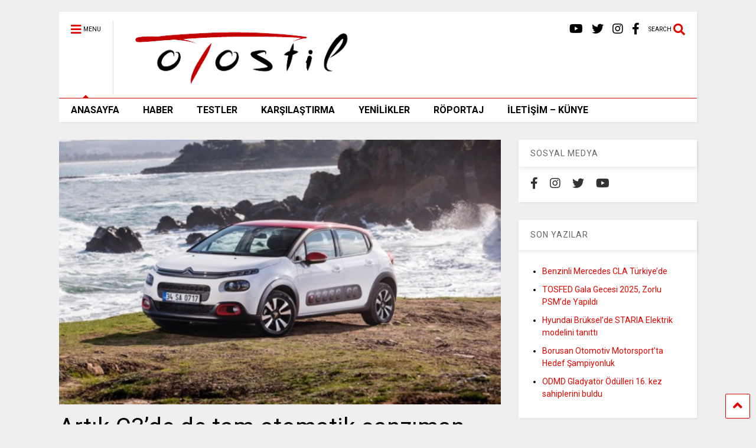

--- FILE ---
content_type: text/html; charset=UTF-8
request_url: https://www.otostil.com/artik-c3de-de-tam-otomatik-sanziman-var/
body_size: 7650
content:
<!DOCTYPE html> <!--[if IE 7]><html class="ie ie7" lang="tr"> <![endif]--> <!--[if IE 8]><html class="ie ie8" lang="tr"> <![endif]--> <!--[if !(IE 7) & !(IE 8)]><!--><html lang="tr"> <!--<![endif]--><head><meta charset="UTF-8"><meta name="viewport" content="width=device-width, initial-scale=1"><link rel="profile" href="http://gmpg.org/xfn/11"><meta name='robots' content='index, follow, max-image-preview:large, max-snippet:-1, max-video-preview:-1' /><link media="all" href="https://www.otostil.com/wp-content/cache/autoptimize/css/autoptimize_a259cc5e9064147b165da4d8442f2f86.css" rel="stylesheet"><link media="print" href="https://www.otostil.com/wp-content/cache/autoptimize/css/autoptimize_6c532f6e3953fd612ad93045687ed460.css" rel="stylesheet"><title>Artık C3&#039;de de tam otomatik şanzıman var | OTOSTİL</title><link rel="canonical" href="https://www.otostil.com/artik-c3de-de-tam-otomatik-sanziman-var/" /><meta property="og:locale" content="tr_TR" /><meta property="og:type" content="article" /><meta property="og:title" content="Artık C3&#039;de de tam otomatik şanzıman var | OTOSTİL" /><meta property="og:description" content="Citroen, Kasım 2016’da Türkiye pazarında satışa sunduğu B segmenti hatchback modeli C3’ün ürün gamına şimdi de tam otomatik şanzıman seçeneğini ekledi. Üçüncü nesil Citroen C3, 1.6 litrelik benzinli motor ve tam otomatik EAT6 şanzıman seçeneğiyle ürün yelpazesini genişletiyor. Kasım 2016’da, 1.2 lt 82 HP PureTech, 1.6 lt BlueHDi 75 HP S&amp;S ve 1.6 BlueHDi 100 [&hellip;]" /><meta property="og:url" content="https://www.otostil.com/artik-c3de-de-tam-otomatik-sanziman-var/" /><meta property="og:site_name" content="OTOSTİL" /><meta property="article:publisher" content="https://www.facebook.com/WomensStyleTR" /><meta property="article:author" content="https://www.facebook.com/mertduranmd?fref=ts" /><meta property="article:published_time" content="2017-05-03T07:53:49+00:00" /><meta property="article:modified_time" content="2017-05-03T07:54:14+00:00" /><meta property="og:image" content="https://www.otostil.com/wp-content/uploads/2016/11/IMG_0312.jpg" /><meta property="og:image:width" content="500" /><meta property="og:image:height" content="300" /><meta property="og:image:type" content="image/jpeg" /><meta name="author" content="Mert Duran" /><meta name="twitter:card" content="summary_large_image" /><meta name="twitter:creator" content="@https://twitter.com/mertotostil" /><meta name="twitter:site" content="@WomensStyleTR" /><meta name="twitter:label1" content="Yazan:" /><meta name="twitter:data1" content="Mert Duran" /><meta name="twitter:label2" content="Tahmini okuma süresi" /><meta name="twitter:data2" content="1 dakika" /> <script type="application/ld+json" class="yoast-schema-graph">{"@context":"https://schema.org","@graph":[{"@type":"WebPage","@id":"https://www.otostil.com/artik-c3de-de-tam-otomatik-sanziman-var/","url":"https://www.otostil.com/artik-c3de-de-tam-otomatik-sanziman-var/","name":"Artık C3'de de tam otomatik şanzıman var | OTOSTİL","isPartOf":{"@id":"https://www.otostil.com/#website"},"primaryImageOfPage":{"@id":"https://www.otostil.com/artik-c3de-de-tam-otomatik-sanziman-var/#primaryimage"},"image":{"@id":"https://www.otostil.com/artik-c3de-de-tam-otomatik-sanziman-var/#primaryimage"},"thumbnailUrl":"https://www.otostil.com/wp-content/uploads/2016/11/IMG_0312.jpg","datePublished":"2017-05-03T07:53:49+00:00","dateModified":"2017-05-03T07:54:14+00:00","author":{"@id":"https://www.otostil.com/#/schema/person/957a75c504ad760939ffce981bb90c90"},"inLanguage":"tr","potentialAction":[{"@type":"ReadAction","target":["https://www.otostil.com/artik-c3de-de-tam-otomatik-sanziman-var/"]}]},{"@type":"ImageObject","inLanguage":"tr","@id":"https://www.otostil.com/artik-c3de-de-tam-otomatik-sanziman-var/#primaryimage","url":"https://www.otostil.com/wp-content/uploads/2016/11/IMG_0312.jpg","contentUrl":"https://www.otostil.com/wp-content/uploads/2016/11/IMG_0312.jpg","width":500,"height":300},{"@type":"WebSite","@id":"https://www.otostil.com/#website","url":"https://www.otostil.com/","name":"OTOSTİL","description":"Türkiye&#039;nin Otomobil Dergisi","potentialAction":[{"@type":"SearchAction","target":{"@type":"EntryPoint","urlTemplate":"https://www.otostil.com/?s={search_term_string}"},"query-input":{"@type":"PropertyValueSpecification","valueRequired":true,"valueName":"search_term_string"}}],"inLanguage":"tr"},{"@type":"Person","@id":"https://www.otostil.com/#/schema/person/957a75c504ad760939ffce981bb90c90","name":"Mert Duran","image":{"@type":"ImageObject","inLanguage":"tr","@id":"https://www.otostil.com/#/schema/person/image/","url":"https://secure.gravatar.com/avatar/0bbe16d986e2a1078fd51d931ce4140713008a0420b50cd044a97abec9f56421?s=96&d=mm&r=g","contentUrl":"https://secure.gravatar.com/avatar/0bbe16d986e2a1078fd51d931ce4140713008a0420b50cd044a97abec9f56421?s=96&d=mm&r=g","caption":"Mert Duran"},"description":"Otostil Yayın Yönetmeni","sameAs":["https://www.facebook.com/mertduranmd?fref=ts","https://www.instagram.com/mertduranmd/","https://x.com/https://twitter.com/mertotostil","https://www.youtube.com/channel/UClSSNfwg1jfnWspIWYm779A"],"url":"https://www.otostil.com/author/mert/"}]}</script> <link rel="alternate" type="application/rss+xml" title="OTOSTİL &raquo; akışı" href="https://www.otostil.com/feed/" /><link rel="alternate" type="application/rss+xml" title="OTOSTİL &raquo; yorum akışı" href="https://www.otostil.com/comments/feed/" /> <!--[if lt IE 8]><link rel='stylesheet' id='magone-ie-8-css' href='https://www.otostil.com/wp-content/themes/magone/assets/css/ie-8.css' type='text/css' media='all' /> <![endif]--> <!--[if lt IE 9]><link rel='stylesheet' id='magone-ie-9-css' href='https://www.otostil.com/wp-content/themes/magone/assets/css/ie-9.css' type='text/css' media='all' /> <![endif]--><link rel='stylesheet' id='dashicons-css' href='https://www.otostil.com/wp-includes/css/dashicons.min.css' type='text/css' media='all' /> <script type="text/javascript" src="https://www.otostil.com/wp-includes/js/jquery/jquery.min.js" id="jquery-core-js"></script> <link rel="https://api.w.org/" href="https://www.otostil.com/wp-json/" /><link rel="alternate" title="JSON" type="application/json" href="https://www.otostil.com/wp-json/wp/v2/posts/22388" /><link rel="EditURI" type="application/rsd+xml" title="RSD" href="https://www.otostil.com/xmlrpc.php?rsd" /><meta name="generator" content="WordPress 6.8.3" /><link rel='shortlink' href='https://www.otostil.com/?p=22388' /><link rel="alternate" title="oEmbed (JSON)" type="application/json+oembed" href="https://www.otostil.com/wp-json/oembed/1.0/embed?url=https%3A%2F%2Fwww.otostil.com%2Fartik-c3de-de-tam-otomatik-sanziman-var%2F" /><link rel="alternate" title="oEmbed (XML)" type="text/xml+oembed" href="https://www.otostil.com/wp-json/oembed/1.0/embed?url=https%3A%2F%2Fwww.otostil.com%2Fartik-c3de-de-tam-otomatik-sanziman-var%2F&#038;format=xml" /> <!--[if lt IE 9]><script src="https://www.otostil.com/wp-content/plugins/sneeit-framework/js/html5.js"></script><![endif]--><meta name="theme-color" content="#e20700" /> <script>window.OneSignalDeferred = window.OneSignalDeferred || [];

      OneSignalDeferred.push(function(OneSignal) {
        var oneSignal_options = {};
        window._oneSignalInitOptions = oneSignal_options;

        oneSignal_options['serviceWorkerParam'] = { scope: '/' };
oneSignal_options['serviceWorkerPath'] = 'OneSignalSDKWorker.js.php';

        OneSignal.Notifications.setDefaultUrl("https://www.otostil.com");

        oneSignal_options['wordpress'] = true;
oneSignal_options['appId'] = '8efb5354-69fd-46cf-97fe-1406262586b2';
oneSignal_options['allowLocalhostAsSecureOrigin'] = true;
oneSignal_options['welcomeNotification'] = { };
oneSignal_options['welcomeNotification']['title'] = "otoSTİL";
oneSignal_options['welcomeNotification']['message'] = "Abone olduğunuz için teşekkürler";
oneSignal_options['subdomainName'] = "otostil.com";
oneSignal_options['promptOptions'] = { };
oneSignal_options['promptOptions']['actionMessage'] = "En güncel otomobil haberlerinden hızlıca haberdar olabilirsiniz!";
oneSignal_options['promptOptions']['exampleNotificationTitleDesktop'] = "Haber Bildirimi";
oneSignal_options['promptOptions']['exampleNotificationMessageDesktop'] = "Son haberlerden haberdar olmak için İZİN VER'e tıkla!";
oneSignal_options['promptOptions']['exampleNotificationTitleMobile'] = "Haber Bildirimi";
oneSignal_options['promptOptions']['exampleNotificationMessageMobile'] = "Son haberlerden haberdar olmak için İZİN VER'e tıkla!";
oneSignal_options['promptOptions']['exampleNotificationCaption'] = "Haber aboneliği";
oneSignal_options['promptOptions']['acceptButtonText'] = "İZİN VER";
oneSignal_options['promptOptions']['cancelButtonText'] = "ÇIKIŞ";
oneSignal_options['promptOptions']['siteName'] = "otostil.com";
oneSignal_options['promptOptions']['autoAcceptTitle'] = "TEŞEKKÜRLER!";
oneSignal_options['notifyButton'] = { };
oneSignal_options['notifyButton']['enable'] = true;
oneSignal_options['notifyButton']['position'] = 'bottom-right';
oneSignal_options['notifyButton']['theme'] = 'default';
oneSignal_options['notifyButton']['size'] = 'medium';
oneSignal_options['notifyButton']['showCredit'] = true;
oneSignal_options['notifyButton']['text'] = {};
oneSignal_options['notifyButton']['text']['tip.state.unsubscribed'] = 'Bildirimlere abone ol';
oneSignal_options['notifyButton']['text']['tip.state.subscribed'] = 'Bildirimlere abone ol';
oneSignal_options['notifyButton']['text']['tip.state.blocked'] = 'Bildirimleri engelle';
oneSignal_options['notifyButton']['text']['message.action.subscribed'] = 'Teşekkürler';
oneSignal_options['notifyButton']['text']['message.action.resubscribed'] = 'Bildirimlere abone oldunuz';
oneSignal_options['notifyButton']['text']['message.action.unsubscribed'] = 'Bildirimleri tekrar almak istiyor musunuz?';
oneSignal_options['notifyButton']['text']['dialog.main.title'] = 'Bildirimleri yönetin';
oneSignal_options['notifyButton']['text']['dialog.main.button.subscribe'] = 'Haberdar olmak için abone olun';
oneSignal_options['notifyButton']['text']['dialog.main.button.unsubscribe'] = 'Abonelikten Çık :(';
oneSignal_options['notifyButton']['text']['dialog.blocked.title'] = 'Bildirim engelini kaldır';
oneSignal_options['notifyButton']['text']['dialog.blocked.message'] = 'Abone olmak için adımları izle!';
              OneSignal.init(window._oneSignalInitOptions);
              OneSignal.Slidedown.promptPush()      });

      function documentInitOneSignal() {
        var oneSignal_elements = document.getElementsByClassName("OneSignal-prompt");

        var oneSignalLinkClickHandler = function(event) { OneSignal.Notifications.requestPermission(); event.preventDefault(); };        for(var i = 0; i < oneSignal_elements.length; i++)
          oneSignal_elements[i].addEventListener('click', oneSignalLinkClickHandler, false);
      }

      if (document.readyState === 'complete') {
           documentInitOneSignal();
      }
      else {
           window.addEventListener("load", function(event){
               documentInitOneSignal();
          });
      }</script> <link rel="icon" href="https://www.otostil.com/wp-content/uploads/2016/11/cropped-OTOSTIL-YENI-LOGO-32x32.jpg" sizes="32x32" /><link rel="icon" href="https://www.otostil.com/wp-content/uploads/2016/11/cropped-OTOSTIL-YENI-LOGO-192x192.jpg" sizes="192x192" /><link rel="apple-touch-icon" href="https://www.otostil.com/wp-content/uploads/2016/11/cropped-OTOSTIL-YENI-LOGO-180x180.jpg" /><meta name="msapplication-TileImage" content="https://www.otostil.com/wp-content/uploads/2016/11/cropped-OTOSTIL-YENI-LOGO-270x270.jpg" />  <script type="text/javascript">var analyticsFileTypes = [];
    var analyticsSnippet = 'disabled';
    var analyticsEventTracking = 'enabled';</script> <script type="text/javascript">(function(i,s,o,g,r,a,m){i['GoogleAnalyticsObject']=r;i[r]=i[r]||function(){
	(i[r].q=i[r].q||[]).push(arguments)},i[r].l=1*new Date();a=s.createElement(o),
	m=s.getElementsByTagName(o)[0];a.async=1;a.src=g;m.parentNode.insertBefore(a,m)
	})(window,document,'script','//www.google-analytics.com/analytics.js','ga');
	ga('create', 'UA-101882783-1', 'auto');
 
	ga('send', 'pageview');</script> </head><body class="wp-singular post-template-default single single-post postid-22388 single-format-standard wp-theme-magone item sidebar-right solid-menu"><div class="m1-wrapper"><div class="wide"><header id="header" class="header-layout-default"><div class="clear"></div><div class="section shad header-bg" id="header-section"><div class="widget header no-title" id="header-content"> <a id="main-menu-toggle" class="main-menu-toggle header-button toggle-button active"> <span class="inner"> <i class="fa fa-bars color"></i> <span>MENU</span> </span> <span class="arrow border"></span> </a> <a id="main-menu-toggle-mobile" class="main-menu-toggle header-button toggle-button mobile"> <span class="inner"> <i class="fa fa-bars color"></i> <span>MENU</span> </span> <span class="arrow border"></span> </a><h2 class="blog-title"><a href="https://www.otostil.com" title="OTOSTİL"><img width="102.09302325581" height="30" alt="OTOSTİL" src="https://www.otostil.com/wp-content/uploads/2021/01/otostillogo.png" data-retina="https://www.otostil.com/wp-content/uploads/2021/01/otostillogo.png"/></a></h2> <a class='header-button' id='search-toggle' href="javascript:void(0)"> <span class='inner'> <span>SEARCH</span> <i class='fa fa-search color'></i> </span> </a><div class="header-social-icons"><ul><li><a href="https://www.facebook.com/OtoStil" title="Facebook" class="social-icon Facebook" target="_blank"><i class="fa fa-facebook"></i></a></li><li><a href="https://www.instagram.com/otostildergi/" title="Instagram" class="social-icon Instagram" target="_blank"><i class="fa fa-instagram"></i></a></li><li><a href="https://twitter.com/otostil" title="Twitter" class="social-icon Twitter" target="_blank"><i class="fa fa-twitter"></i></a></li><li><a href="https://www.youtube.com/stilyayincilik" title="Youtube" class="social-icon Youtube" target="_blank"><i class="fa fa-youtube"></i></a></li></ul><div class="clear"></div></div><div class="clear"></div></div><div class="widget page-list menu pagelist main-menu no-title" id="main-menu"> <a href="https://www.otostil.com" class="sticky-menu-logo"> <img alt="OTOSTİL" src="https://www.otostil.com/wp-content/uploads/2021/01/otostillogo.jpg" data-retina="https://www.otostil.com/wp-content/uploads/2021/01/otostillogo.jpg"/> </a><ul id="menu-tepe-menu" class="menu"><li id="menu-item-46302" class="menu-item menu-item-type-post_type menu-item-object-page menu-item-home menu-item-46302"><a href="https://www.otostil.com/">ANASAYFA</a></li><li id="menu-item-23088" class="menu-item menu-item-type-taxonomy menu-item-object-category current-post-ancestor current-menu-parent current-post-parent menu-item-23088"><a href="https://www.otostil.com/category/haberler/">HABER</a></li><li id="menu-item-23086" class="menu-item menu-item-type-taxonomy menu-item-object-category menu-item-23086"><a href="https://www.otostil.com/category/testler/">TESTLER</a></li><li id="menu-item-23084" class="menu-item menu-item-type-taxonomy menu-item-object-category menu-item-23084"><a href="https://www.otostil.com/category/karsilastirma/">KARŞILAŞTIRMA</a></li><li id="menu-item-28359" class="menu-item menu-item-type-taxonomy menu-item-object-category menu-item-28359"><a href="https://www.otostil.com/category/yenilikler/">YENİLİKLER</a></li><li id="menu-item-46422" class="menu-item menu-item-type-taxonomy menu-item-object-category menu-item-46422"><a href="https://www.otostil.com/category/roportaj/">RÖPORTAJ</a></li><li id="menu-item-23161" class="menu-item menu-item-type-post_type menu-item-object-page menu-item-23161"><a href="https://www.otostil.com/iletisim/">İLETİŞİM – KÜNYE</a></li></ul><div class="clear"></div></div><div class="clear"></div></div><div class="clear"></div><div class="clear"></div></header><div class="clear"></div><div id='primary'><div id='content'><div class="content-inner"><div class="clear"></div><div class="widget content-scroll no-title"><div class="blog-posts hfeed"><div class="post-outer"><div id="post-22388" class="post-22388 post type-post status-publish format-standard has-post-thumbnail hentry category-haberler tag-citroen tag-citroen-c3" itemprop="blogPost" itemscope="itemscope" itemtype="http://schema.org/BlogPosting"><div class="post-header"> <a name="22388" class="post-id" data-id="22388"></a><p class="post-feature-media-wrapper"> <img width="500" height="300" src="https://www.otostil.com/wp-content/uploads/2016/11/IMG_0312.jpg" class="attachment-full size-full wp-post-image" alt="Artık C3&#8217;de de tam otomatik şanzıman var" title="Artık C3&#8217;de de tam otomatik şanzıman var" decoding="async" fetchpriority="high" srcset="https://www.otostil.com/wp-content/uploads/2016/11/IMG_0312.jpg 500w, https://www.otostil.com/wp-content/uploads/2016/11/IMG_0312-150x90.jpg 150w, https://www.otostil.com/wp-content/uploads/2016/11/IMG_0312-300x180.jpg 300w" sizes="(max-width: 500px) 100vw, 500px" /></p><h1 class="post-title entry-title" itemprop="name headline">Artık C3&#8217;de de tam otomatik şanzıman var</h1><div class="post-meta-wrapper"> <a class="entry-date published post-meta post-meta-date timestamp-link" href="https://www.otostil.com/artik-c3de-de-tam-otomatik-sanziman-var/" rel="bookmark" title="2017-05-03T07:54:14+03:00"> <i class="fa fa-clock-o"></i> <abbr class="updated" itemprop="datePublished" title="Mayıs 3, 2017 7:54 am"> <span class="value"> Mayıs 3, 2017 </span> </abbr> </a></div></div><div class="post-body entry-content content-template wide-right" id="post-body-22388" itemprop="articleBody"><div class="post-right"><p class="post-excerpt">Citroen, Kasım 2016’da Türkiye pazarında satışa sunduğu B segmenti hatchback modeli C3’ün ürün gamına şimdi de tam otomatik şanzıman seçeneğini ekledi</p></div><div class="post-body-inner"><p><strong>Citroen, Kasım 2016’da Türkiye pazarında satışa sunduğu B segmenti hatchback modeli C3’ün ürün gamına şimdi de tam otomatik şanzıman seçeneğini ekledi.</strong></p><p>Üçüncü nesil Citroen C3, 1.6 litrelik benzinli motor ve tam otomatik EAT6 şanzıman seçeneğiyle ürün yelpazesini genişletiyor. Kasım 2016’da, 1.2 lt 82 HP PureTech, 1.6 lt BlueHDi 75 HP S&amp;S ve 1.6 BlueHDi 100 HP S&amp;S motor seçenekleriyle satışına başlanan yeni C3, seriye eklenen 1.6 VTi 115 HP EAT6 sayesinde, otomatik şanzımanlı B segmenti hatchback otomobil arayanlara hitap ediyor. Feel ve Shine donanım seçenekleriyle ithal edilen yeni Citroën C3 1.6 VTi 115 HP EAT6’nın fiyatları 69.300 TL’den başlıyor.</p><p><a href="http://www.otostil.com/wp-content/uploads/2017/05/Citroen_C3_EAT6_Otomatik___anz__man.jpg"><img loading="lazy" decoding="async" class="alignnone size-medium wp-image-22390" src="http://www.otostil.com/wp-content/uploads/2017/05/Citroen_C3_EAT6_Otomatik___anz__man-203x300.jpg" alt="Citroen_C3_EAT6_Otomatik___anz__man" width="203" height="300" srcset="https://www.otostil.com/wp-content/uploads/2017/05/Citroen_C3_EAT6_Otomatik___anz__man-203x300.jpg 203w, https://www.otostil.com/wp-content/uploads/2017/05/Citroen_C3_EAT6_Otomatik___anz__man-101x150.jpg 101w, https://www.otostil.com/wp-content/uploads/2017/05/Citroen_C3_EAT6_Otomatik___anz__man-696x1024.jpg 696w, https://www.otostil.com/wp-content/uploads/2017/05/Citroen_C3_EAT6_Otomatik___anz__man.jpg 1200w" sizes="auto, (max-width: 203px) 100vw, 203px" /></a></p><p>&nbsp;</p></div><div class="clear"></div><div class="clear"></div> <span itemprop="image" itemscope itemtype="https://schema.org/ImageObject"><meta itemprop="url" content="https://www.otostil.com/wp-content/uploads/2016/11/IMG_0312.jpg"><meta itemprop="width" content="1068"><meta itemprop="height" content="580"></span><span itemprop="publisher" itemscope itemtype="https://schema.org/Organization"><span itemprop="logo" itemscope itemtype="https://schema.org/ImageObject"><meta itemprop="url" content="https://www.otostil.com/wp-content/uploads/2021/01/otostillogo.png"></span><meta itemprop="name" content="Türkiye&#039;nin Otomobil Dergisi"></span><meta itemprop="dateModified" content="2017-05-03T07:54:14+03:00"><meta itemscope itemprop="mainEntityOfPage" itemType="https://schema.org/WebPage" itemid="https://www.otostil.com/artik-c3de-de-tam-otomatik-sanziman-var/" content=""/></div><div class="clear"></div><div class="post-bot-media post-bot-break"><div class="break-link-after-content"><div class="post-break-links"><div class="post-break-link"><i class="fa fa-angle-right"></i> <a title="Citroen Aralık&#8217;ta ÖTV indirmine ek avantajlar sunuyor" href="https://www.otostil.com/citroen-aralik/">Citroen Aralık&#8217;ta ÖTV indirmine ek avantajlar sunuyor</a></div></div></div><div class="clear"></div></div><div class="post-footer"></div></div><div class="blog-pager"><div class="blog-pager-item newer"><div class="blog-pager-item-inner"><div class="text">Newer Post</div> <a href="https://www.otostil.com/audi-gelecegin-spor-otomobilini-tanitti/" rel="next">Audi geleceğin spor otomobilini tanıttı</a></div></div><div class="blog-pager-item older"><div class="blog-pager-item-inner"><div class="text">Older Post</div> <a href="https://www.otostil.com/castrol-ford-turkiye-zirve-pesinde/" rel="prev">Castrol Ford Türkiye zirve peşinde</a></div></div><div class="clear"></div></div></div></div></div><div class="clear"></div><div class="clear"></div></div></div><aside id="sidebar" class="section main-sidebar sticky-inside"><div class="widget LinkList social_icons linklist"><h2 class="widget-title">SOSYAL MEDYA</h2><div class="widget-content"><ul><li><a href="https://www.facebook.com/OtoStil" title="Facebook" class="social-icon Facebook" target="_blank"><i class="fa fa-facebook"></i></a></li><li><a href="https://www.instagram.com/otostildergi/" title="Instagram" class="social-icon Instagram" target="_blank"><i class="fa fa-instagram"></i></a></li><li><a href="https://twitter.com/otostil" title="Twitter" class="social-icon Twitter" target="_blank"><i class="fa fa-twitter"></i></a></li><li><a href="https://www.youtube.com/channel/UCOl-Hkz-Lt4FQ9nM4g8Cnxw" title="Youtube" class="social-icon Youtube" target="_blank"><i class="fa fa-youtube"></i></a></li></ul><div class="clear"></div></div><div class="clear"></div></div><div id="recent-posts-3" class="widget widget_recent_entries"><div class="alt-widget-content"></div><h2 class="widget-title"><span class="widget-title-content">SON YAZILAR</span></h2><div class="clear"></div><div class="widget-content"><ul><li> <a href="https://www.otostil.com/mercedes-benz-cla-2/">Benzinli Mercedes CLA Türkiye&#8217;de</a></li><li> <a href="https://www.otostil.com/tosfed-gala-gecesi-2025-zorlu-psmde-yapildi/">TOSFED Gala Gecesi 2025, Zorlu PSM&#8217;de Yapıldı</a></li><li> <a href="https://www.otostil.com/hyundai-staria-elektrik/">Hyundai Brüksel’de STARIA Elektrik modelini tanıttı</a></li><li> <a href="https://www.otostil.com/borusan-otomotiv-motorsportta-hedef-sampiyonluk/">Borusan Otomotiv Motorsport’ta Hedef Şampiyonluk</a></li><li> <a href="https://www.otostil.com/odmd-gladyator-odulleri-16-kez-sahiplerini-buldu/">ODMD Gladyatör Ödülleri 16. kez sahiplerini buldu</a></li></ul><div class="clear"></div></div></div><div id="block-33" class="widget widget_block"><div class="alt-widget-content"><a href="https://www.otostil.com/wp-content/uploads/2025/11/KASIM-SON_compressed.pdf" target="_blank"> <img decoding="async" border="0" src="https://www.otostil.com/wp-content/uploads/2025/11/IMG-20251103-WA0002.jpg"> </a><div class="clear"></div></div></div><div class="clear"></div></aside></div><div class="clear"></div><div class="is-firefox hide"></div><div class="is-ie9 hide"></div><div id="footer"><div class="clear"></div><div class="footer-inner shad"><div class="footer-col footer-col-1"></div><div class="footer-col footer-col-2"></div><div class="footer-col footer-col-3"></div><div class="clear"></div></div></div><div id="magone-copyright">© 2013  Tüm hakları saklıdır. Stil Yayıncılık</div></div></div><a class='scroll-up shad' href='#'><i class='fa fa-angle-up'></i></a><div class='search-form-wrapper'><div class='search-form-overlay'></div><form role="search" action='https://www.otostil.com' class='search-form' method='get'> <label class='search-form-label'>Type something and Enter</label> <input class='search-text' name='s' value="" type='text' placeholder="Type something and Enter"/> <button class='search-submit' type='submit'><i class="fa fa-search"></i></button></form></div><script type="speculationrules">{"prefetch":[{"source":"document","where":{"and":[{"href_matches":"\/*"},{"not":{"href_matches":["\/wp-*.php","\/wp-admin\/*","\/wp-content\/uploads\/*","\/wp-content\/*","\/wp-content\/plugins\/*","\/wp-content\/themes\/magone\/*","\/*\\?(.+)"]}},{"not":{"selector_matches":"a[rel~=\"nofollow\"]"}},{"not":{"selector_matches":".no-prefetch, .no-prefetch a"}}]},"eagerness":"conservative"}]}</script> <link rel='stylesheet' id='sneeit-google-fonts-css' href='//fonts.googleapis.com/css?family=Roboto%3A400%2C100%2C100italic%2C300%2C300italic%2C400italic%2C500%2C500italic%2C700%2C700italic%2C900%2C900italic&#038;ver=8.3' type='text/css' media='all' /> <script type="text/javascript" id="magone-lib-js-extra">var magone = {"text":{"No Found Any Posts":"Not Found Any Posts","Tab":"Tab","Copy All Code":"Copy All Code","Select All Code":"Select All Code","All codes were copied to your clipboard":"All codes were copied to your clipboard","Can not copy the codes \/ texts, please press [CTRL]+[C] (or CMD+C with Mac) to copy":"Can not copy the codes \/ texts, please press [CTRL]+[C] (or CMD+C with Mac) to copy","widget_pagination_post_count":"<span class=\"value\">%1$s<\/span> \/ %2$s POSTS","LOAD MORE":"LOAD MORE","OLDER":"OLDER","NEWER":"NEWER","Hover and click above bar to rate":"Hover and click above bar to rate","Hover and click above stars to rate":"Hover and click above stars to rate","You rated %s":"You rated %s","You will rate %s":"You will rate %s","Submitting ...":"Submitting ...","Your browser not support user rating":"Your browser not support user rating","Server not response your rating":"Server not response your rating","Server not accept your rating":"Server not accept your rating"},"ajax_url":"https:\/\/www.otostil.com\/wp-admin\/admin-ajax.php","is_rtl":"","is_gpsi":"","facebook_app_id":"0","disqus_short_name":"","primary_comment_system":"wordpress","disable_wordpress_comment_media":"on","sticky_menu":"up","locale":"tr_TR","sticky_sidebar_delay":"200","serve_scaled_images":"","mobile_menu_fold":""};</script> <script type="text/javascript" id="thickbox-js-extra">var thickboxL10n = {"next":"Sonraki >","prev":"< \u00d6nceki","image":"G\u00f6rsel","of":"\/","close":"Kapat","noiframes":"Bu \u00f6zellik i\u00e7 \u00e7er\u00e7evelere gerek duyar. Taray\u0131c\u0131n\u0131z\u0131n i\u00e7 \u00e7er\u00e7eveler \u00f6zelli\u011fi kapat\u0131lm\u0131\u015f ya da taray\u0131c\u0131n\u0131z bu \u00f6zelli\u011fi  desteklemiyor.","loadingAnimation":"https:\/\/www.otostil.com\/wp-includes\/js\/thickbox\/loadingAnimation.gif"};</script> <script type="text/javascript" src="https://cdn.onesignal.com/sdks/web/v16/OneSignalSDK.page.js" id="remote_sdk-js" defer="defer" data-wp-strategy="defer"></script> <script defer src="https://www.otostil.com/wp-content/cache/autoptimize/js/autoptimize_79d4653a130ed97d2b86fd6088a9dd88.js"></script></body></html>